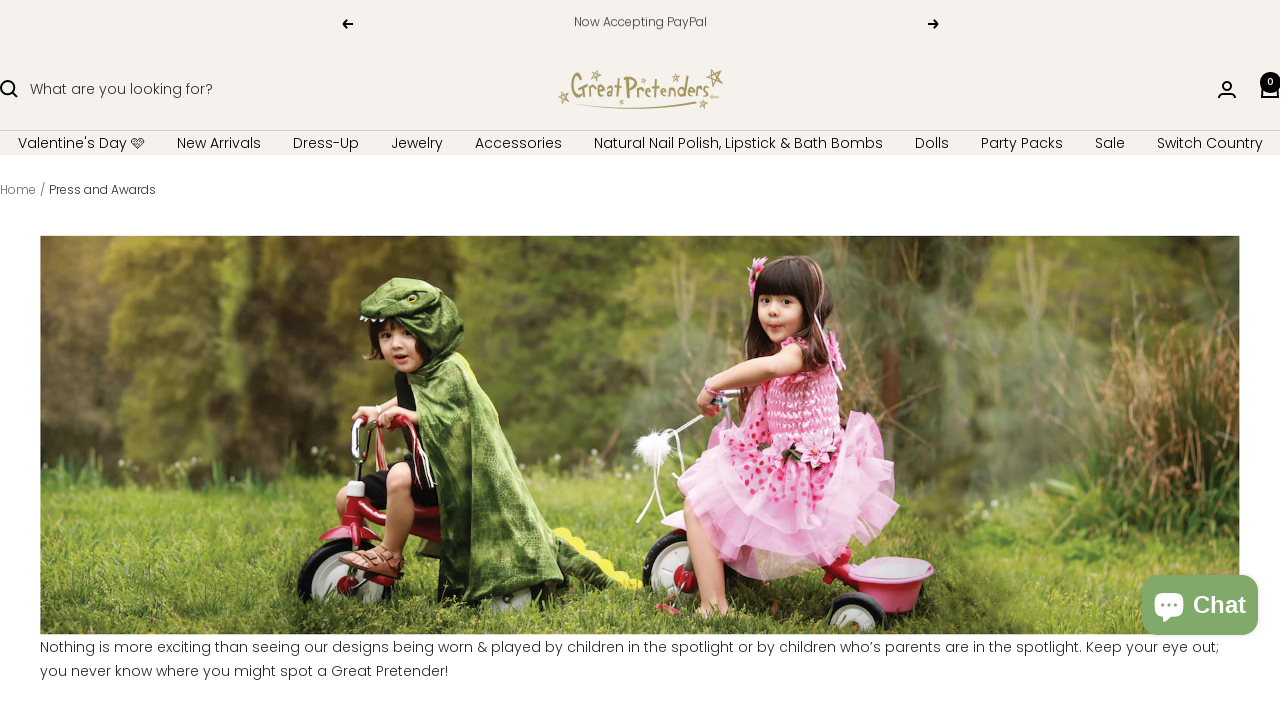

--- FILE ---
content_type: text/javascript
request_url: https://limits.minmaxify.com/great-pretenders-usa.myshopify.com?v=139a&r=20251204154659
body_size: 11122
content:
!function(t){if(!t.minMaxify&&-1==location.href.indexOf("checkout.shopify")){var e=t.minMaxifyContext||{},i=t.minMaxify={shop:"great-pretenders-usa.myshopify.com",cart:null,cartLoadTryCount:0,customer:e.customer,feedback:function(t){if(0!=a.search(/\/(account|password|checkouts|cache|pages|\d+\/)/)){var e=new XMLHttpRequest;e.open("POST","https://app.minmaxify.com/report"),e.send(location.protocol+"//"+i.shop+a+"\n"+t)}},guarded:function(t,e){return function(){try{var a=e&&e.apply(this,arguments),n=t.apply(this,arguments);return e?n||a:n}catch(t){console.error(t);var r=t.toString();-1==r.indexOf("Maximum call stack")&&i.feedback("ex\n"+(t.stack||"")+"\n"+r)}}}},a=t.location.pathname;i.guarded((function(){var e,n,r,o,l,s=t.jQuery,m=t.document,u={btnCheckout:"[name=checkout],[href='/checkout'],[type=submit][value=Checkout],[onclick='window.location\\=\\'\\/checkout\\''],form[action='/checkout'] [type=submit],.checkout_button,form[action='/cart'] [type=submit].button-cart-custom,.btn-checkout,.checkout-btn,.button-checkout,.rebuy-cart__checkout-button,.gokwik-checkout,.tdf_btn_ck",lblCheckout:"[name=checkout]",btnCartQtyAdjust:".cart-item-decrease,.cart-item-increase,.js--qty-adjuster,.js-qty__adjust,.minmaxify-quantity-button,.numberUpDown > *,.cart-item button.adjust,.cart-wrapper .quantity-selector__button,.cart .product-qty > .items,.cart__row [type=button],.cart-item-quantity button.adjust,.cart_items .js-change-quantity,.ajaxcart__qty-adjust,.cart-table-quantity button",divCheckout:".additional-checkout-buttons,.dynamic-checkout__content,.cart__additional_checkout,.additional_checkout_buttons,.paypal-button-context-iframe,.additional-checkout-button--apple-pay,.additional-checkout-button--google-pay",divDynaCheckout:"div.shopify-payment-button,.shopify-payment-button > div,#gokwik-buy-now",fldMin:"",fldQty:"input[name=quantity]",fldCartQty:"input[name^='updates['],.cart__qty-input,[data-cart-item-quantity]",btnCartDrawer:"a[href='/cart'],.js-drawer-open-right",btnUpdate:"[type=submit][name=update],.cart .btn-update"},c=0,d={name:""},p=2e4,h={NOT_VALID_MSG:"Order not valid",CART_UPDATE_MSG:"Cart needs to be updated",CART_AUTO_UPDATE:"Quantities have been changed, press OK to validate the cart.",CART_UPDATE_MSG2:'Cart contents have changed, you must click "Update cart" before proceeding.',VERIFYING_MSG:"Verifying",VERIFYING_EXPANDED:"Please wait while we verify your cart.",PREVENT_CART_UPD_MSG:"\n\n"},f="/";function y(){return(new Date).getTime()}Object.assign;function g(t,e){try{setTimeout(t,e||0)}catch(i){e||t()}}function b(t){return t?"string"==typeof t?m.querySelectorAll(t):t.nodeType?[t]:t:[]}function v(t,e){var i,a=b(t);if(a&&e)for(i=0;i<a.length;++i)e(a[i]);return a}function k(t,e){var i=t&&m.querySelector(t);if(i)return e?"string"==typeof e?i[e]:e(i):i}function _(t,e){if(s)return s(t).trigger(e);v(t,(function(t){t[e]()}))}function x(t,e,i){try{if(s)return s(t).on(e,i)}catch(t){}v(t,(function(t){t.addEventListener(e,i)}))}function M(t,e){try{var i=m.createElement("template");i.innerHTML=t;var a=i.content.childNodes;if(a){if(!e)return a[0];for(;a.length;)e.appendChild(a[0]);return 1}}catch(t){console.error(t)}}function w(t){var e=t.target;try{return(e.closest||e.matches).bind(e)}catch(t){}}function C(){}i.showMessage=function(t){if(N())return(i.closePopup||C)(),!0;var e=L.messages||L.getMessages();if(++c,t&&(i.prevented=y()),!i.showPopup||!i.showPopup(e[0],e.slice(1))){for(var a="",n=0;n<e.length;++n)a+=e[n]+"\n";alert(a),r&&_(u.btnUpdate,"click")}return t&&(t.stopPropagation&&t.stopPropagation(),t.preventDefault&&t.preventDefault()),!1};var S="top: 0; left: 0; width: 100%; height: 100%; position: fixed;",q=".minmaxify-p-bg {"+S+" z-index: 2147483641; overflow: hidden; background: #0B0B0BCC; opacity: 0.2;} .minmaxify-p-bg.minmaxify-a {transition: opacity 0.15s ease-out; opacity: 1; display: block;} .minmaxify-p-wrap {"+S+' display: table; z-index: 2147483642; outline: none !important; pointer-events: none;} .minmaxify-p-wrap > div {display: table-cell; vertical-align: middle;} .minmaxify-dlg {padding:0px; margin:auto; border: 0px;} .minmaxify-dlg::backdrop {background:#0B0B0BBB;} .minmaxify-p {opacity: .5; color: black; background-color: white; padding: 18px; max-width: 500px; margin: 18px auto; width: calc(100% - 36px); pointer-events: auto; border: solid white 1px; overflow: auto; max-height: 95vh;} dialog > .minmaxify-p {margin:auto; width:100%;} .minmaxify-p.minmaxify-a {opacity: 1; transition: all 0.25s ease-in; border-width: 0px;} .minmaxify-ok {display: inline-block; padding: 8px 20px; margin: 0; line-height: 1.42; text-decoration: none; text-align: center; vertical-align: middle; white-space: nowrap; border: 1px solid transparent; border-radius: 2px; font-family: "Montserrat","Helvetica Neue",sans-serif; font-weight: 400;font-size: 14px;text-transform: uppercase;transition:background-color 0.2s ease-out;background-color: #528ec1; color: white; min-width: unset;} .minmaxify-ok:after {content: "OK";} .minmaxify-close {font-style: normal; font-size: 28px; font-family: monospace; overflow: visible; background: transparent; border: 0; appearance: none; display: block; outline: none; padding: 0px; box-shadow: none; margin: -10px -5px 0 0; opacity: .65;} .minmaxify-p button {user-select: none; cursor: pointer; float:right; width: unset;} .minmaxify-close:hover, .minmaxify-close:focus {opacity: 1;} .minmaxify-p ul {padding-left: 2rem; margin-bottom: 2rem;}';function A(t){if(h.locales){var e=(h.locales[i.locale]||{})[t];if(void 0!==e)return e}return h[t]}var T,B={messages:[A("VERIFYING_EXPANDED")],equalTo:function(t){return this===t}},L=B;function P(t){return e?e.getItemLimits(i,t):{}}function G(){return e}function N(){return L.isOk&&!r&&G()||"force"==L.isOk||n}function O(){location.pathname!=a&&(a=location.pathname);try{if(G()&&!n){!function(){var t=i.cart&&i.cart.items;if(!t)return;v(u.fldCartQty,(function(e){for(var i=0;i<t.length;++i){var a=t[i],n=e.dataset;if(a.key==n.lineId||e.id&&-1!=e.id.search(new RegExp("updates(_large)?_"+a.id,"i"))||(n.cartLine||n.index)==i+1){var r=P(a);r.min>1&&!r.combine&&(e.min=r.min),r.max&&(e.max=r.max),r.multiple&&!r.combine&&(e.step=r.multiple);break}}}))}(),v(u.divDynaCheckout,(function(t){t.style.display="none"}));var e=function(e){var i,n;if(!i){if(!n)try{n=decodeURIComponent(a||location.href||"")}catch(t){n=""}if(!((n=n.split("/")).length>2&&"products"==n[n.length-2]))return;i=n[n.length-1]}var r=(t.ShopifyAnalytics||{}).meta||{},o={handle:i,sku:""},l=r.product,s=r.selectedVariantId;if(!l){var m=k("#ProductJson-product-template");if(m)try{l=m._product||JSON.parse(m.dataset.product||m.textContent)}catch(t){}}if(l){o.product_description=l.description,o.product_type=l.type,o.vendor=l.vendor,o.price=l.price,o.product_title=l.title,o.product_id=l.id;var u=l.variants||[],c=u.length;if(s||1==c)for(var d=0;d<c;++d){var p=u[d];if(1==c||p.id==s){o.variant_title=p.public_title,o.sku=p.sku,o.grams=p.weight,o.price=p.price||l.price,o.variant_id=p.id,o.name=p.name,o.product_title||(o.product_title=p.name);break}}}return o}();if(e){var r=k(u.fldQty);!function(e,i){function a(t,e){if(arguments.length<2)return i.getAttribute(t);null==e?i.removeAttribute(t):i.setAttribute(t,e)}var n=e.max||void 0,r=e.multiple,o=e.min;if((t.minmaxifyDisplayProductLimit||C)(e),i){var l=a("mm-max"),s=a("mm-step"),m=a("mm-min"),u=parseInt(i.max),c=parseInt(i.step),d=parseInt(i.min);stockMax=parseInt(a("mm-stock-max")),val=parseInt(i.value),(o!=m||o>d)&&((m?val==m||val==d:!val||val<o)&&(i.value=o),!e.combine&&o>1?a("min",o):m&&a("min",1),a("mm-min",o)),isNaN(stockMax)&&!l&&(stockMax=parseInt(a("data-max-quantity")||a("max")),a("mm-stock-max",stockMax)),!isNaN(stockMax)&&n&&n>stockMax&&(n=stockMax),(n!=l||isNaN(u)||u>n)&&(n?a("max",n):l&&a("max",null),a("mm-max",n)),(r!=s||r>1&&c!=r)&&(e.combine?s&&a("step",null):a("step",r),a("mm-step",r))}}(P(e),r)}}}catch(t){console.error(t)}return I(),U(),!0}function I(t,e,i){k(u.lblCheckout,(function(a){var n=null===t?a.minMaxifySavedLabel:t;a.minMaxifySavedLabel||(a.minMaxifySavedLabel=a.value||(a.innerText||a.textContent||"").trim()),void 0!==n&&(a.value=n);var r=a.classList;r&&e&&r.add(e),r&&i&&r.remove(i)}))}function E(t){"start"==t?(I(A("VERIFYING_MSG"),"btn--loading"),o||(o=y(),p&&g((function(){o&&y()-o>=p&&(R()&&i.feedback("sv"),L={isOk:"force"},E("stop"))}),p))):"stop"==t?(I(L.isOk?null:A("NOT_VALID_MSG"),0,"btn--loading"),o=0,(i.popupShown||C)()&&g(i.showMessage)):"changed"==t&&I(A("CART_UPDATE_MSG")),U()}function U(){v(u.divCheckout,(function(t){var e=t.style;N()?t.mm_hidden&&(e.display=t.mm_hidden,t.mm_hidden=!1):"none"!=e.display&&(t.mm_hidden=e.display||"block",e.display="none")})),(t.minmaxifyDisplayCartLimits||C)(!n&&L,r)}function H(t){var e=w(t);if(e){if(e(u.btnCheckout))return i.showMessage(t);e(u.btnCartQtyAdjust)&&i.onChange(t)}}function D(a){null==i.cart&&(i.cart=(t.Shopify||{}).cart||null);var n=i.cart&&i.cart.item_count&&(a||!c&&R());(O()||n||a)&&(G()&&i.cart?(L=e.validateCart(i),E("stop"),n&&(T&&!L.isOk&&!L.equalTo(T)&&m.body?i.showMessage():!c&&R()&&g(i.showMessage,100)),T=L):(L=B,E("start"),i.cart||F()))}function R(){let t=a.length-5;return t<4&&a.indexOf("/cart")==t}function j(t,e,a,n){if(e&&"function"==typeof e.search&&4==t.readyState&&"blob"!=t.responseType){var o,l;try{if(200!=t.status)"POST"==a&&-1!=e.search(/\/cart(\/update|\/change|\/clear|\.js)/)&&(422==t.status?F():r&&(r=!1,D()));else{if("GET"==a&&-1!=e.search(/\/cart($|\.js|\.json|\?view=)/)&&-1==e.search(/\d\d\d/))return;var s=(o=t.response||t.responseText||"").indexOf&&o.indexOf("{")||0;-1!=e.search(/\/cart(\/update|\/change|\/clear|\.js)/)||"/cart"==e&&0==s?(-1!=e.indexOf("callback=")&&o.substring&&(o=o.substring(s,o.length-1)),l=i.handleCartUpdate(o,-1!=e.indexOf("cart.js")?"get":"update",n)):-1!=e.indexOf("/cart/add")?l=i.handleCartUpdate(o,"add",n):"GET"!=a||R()&&"/cart"!=e||(D(),l=1)}}catch(t){if(!o||0==t.toString().indexOf("SyntaxError"))return;console.error(t),i.feedback("ex\n"+(t.stack||"")+"\n"+t.toString()+"\n"+e)}l&&Q()}}function Q(){for(var t=500;t<=2e3;t+=500)g(O,t)}function F(){var t=new XMLHttpRequest,e=f+"cart.js?_="+y();t.open("GET",e),t.mmUrl=null,t.onreadystatechange=function(){j(t,e)},t.send(),g((function(){null==i.cart&&i.cartLoadTryCount++<60&&F()}),5e3+500*i.cartLoadTryCount)}i.getLimitsFor=P,i.checkLimits=N,i.onChange=i.guarded((function(){E("changed"),r=!0,L=R()&&k(u.btnUpdate)?{messages:[A("CART_AUTO_UPDATE")]}:{messages:[A("CART_UPDATE_MSG2")]},U()})),t.getLimits=D,t.mmIsEnabled=N,i.handleCartUpdate=function(t,e,a){"string"==typeof t&&(t=JSON.parse(t));var n="get"==e&&JSON.stringify(t);if("get"!=e||l!=n){if("update"==e)i.cart=t;else if("add"!=e){if(a&&!t.item_count&&i.cart)return;i.cart=t}else{var o=t.items||[t];t=i.cart;for(var s=0;s<o.length;++s){var m=o[s];t&&t.items||(t=i.cart={total_price:0,total_weight:0,items:[],item_count:0}),t.total_price+=m.line_price,t.total_weight+=m.grams*m.quantity,t.item_count+=m.quantity;for(var u=0;u<t.items.length;++u){var c=t.items[u];if(c.id==m.id){t.total_price-=c.line_price,t.total_weight-=c.grams*c.quantity,t.item_count-=c.quantity,t.items[u]=m,m=0;break}}m&&t.items.unshift(m)}t.items=t.items.filter((function(t){return t.quantity>0})),n=JSON.stringify(t)}return l=n,r=!1,D(!0),1}if(!L.isOk)return O(),1};var W,V=t.XMLHttpRequest.prototype,z=V.open,J=V.send;function K(){s||(s=t.jQuery);var e=t.Shopify||{},a=e.shop||location.host;if(d=e.theme||d,n=!1,a==i.shop){var o;i.locale=e.locale,O(),function(t,e,a,n){v(t,(function(t){if(!t["mmBound_"+e]){t["mmBound_"+e]=!0;var r=t["on"+e];r&&n?t["on"+e]=i.guarded((function(t){!1!==a()?r.apply(this,arguments):t.preventDefault()})):x(t,e,i.guarded(a))}}))}(u.btnCartDrawer,"click",Q),i.showPopup||M('<style type="text/css" minmaxify>'+q+"</style>",m.head)&&(i.showPopup=function(t,e){for(var a='<button title="Close (Esc)" type="button" class="minmaxify-close" aria-label="Close">&times;</button>'+t.replace(new RegExp("\n","g"),"<br/>")+"<ul>",n=0;n<e.length;++n){var r=e[n];r&&(a+="<li>"+r+"</li>")}a+='</ul><div><button class="minmaxify-ok"></button><div style="display:table;clear:both;"></div></div>';var l=k("div.minmaxify-p");if(l)l.innerHTML=a,o&&!o.open&&o.showModal();else{var s=m.body;(o=m.createElement("dialog")).showModal?(o.className="minmaxify-dlg",o.innerHTML="<div class='minmaxify-p minmaxify-a'>"+a+"</div>",s.appendChild(o),o.showModal(),x(o,"click",(function(t){var e=w(t);e&&!e(".minmaxify-p")&&i.closePopup()}))):(o=0,s.insertBefore(M("<div class='minmaxify-p-bg'></div>"),s.firstChild),s.insertBefore(M("<div class='minmaxify-p-wrap'><div><div role='dialog' aria-modal='true' aria-live='assertive' tabindex='1' class='minmaxify-p'>"+a+"</div></div></div>"),s.firstChild),g(v.bind(i,".minmaxify-p-bg, .minmaxify-p",(function(t){t.classList.add("minmaxify-a")}))))}return x(".minmaxify-ok","click",(function(){i.closePopup(1)})),x(".minmaxify-close, .minmaxify-p-bg","click",(function(){i.closePopup()})),1},i.closePopup=function(t){o?o.close():v(".minmaxify-p-wrap, .minmaxify-p-bg",(function(t){t.parentNode.removeChild(t)})),r&&t&&_(u.btnUpdate,"click")},i.popupShown=function(){return o?o.open:b("div.minmaxify-p").length},m.addEventListener("keyup",(function(t){27===t.keyCode&&i.closePopup()}))),X();var l=document.getElementsByTagName("script");for(let t=0;t<l.length;++t){var c=l[t];c.src&&-1!=c.src.indexOf("trekkie.storefront")&&!c.minMaxify&&(c.minMaxify=1,c.addEventListener("load",X))}}else n=!0}function X(){var e=t.trekkie||(t.ShopifyAnalytics||{}).lib||{},a=e.track;a&&!a.minMaxify&&(e.track=function(t){return"Viewed Product Variant"==t&&g(O),a.apply(this,arguments)},e.track.minMaxify=1,e.ready&&(e.ready=i.guarded(D,e.ready)));var n=t.subscribe;"function"!=typeof n||n.mm_quTracked||(n.mm_quTracked=1,n("quantity-update",i.guarded(O)))}i.initCartValidator=i.guarded((function(t){e||(e=t,n||D(!0))})),V.open=function(t,e,i,a,n){return this.mmMethod=t,this.mmUrl=e,z.apply(this,arguments)},V.send=function(t){var e=this;return e.addEventListener?e.addEventListener("readystatechange",(function(t){j(e,e.mmUrl,e.mmMethod)})):e.onreadystatechange=i.guarded((function(){j(e,e.mmUrl)}),e.onreadystatechange),J.apply(e,arguments)},(W=t.fetch)&&!W.minMaxify&&(t.fetch=function(t,e){var a,n=(e||t||{}).method||"GET";return a=W.apply(this,arguments),-1!=(t=((t||{}).url||t||"").toString()).search(/\/cart(\/|\.js)/)&&(a=a.then((function(e){try{var a=i.guarded((function(i){e.readyState=4,e.responseText=i,j(e,t,n,!0)}));e.ok?e.clone().text().then(a):a()}catch(t){}return e}))),a},t.fetch.minMaxify=1),["click"].forEach((function(e){t.addEventListener(e,i.guarded(H),{capture:!0,passive:!1})})),t.addEventListener("keydown",(function(t){t.key,w(t)})),t.addEventListener("change",i.guarded((function(t){var e=w(t);e&&e(u.fldCartQty)&&i.onChange(t)}))),m.addEventListener("DOMContentLoaded",i.guarded((function(){K(),n||(R()&&g(D),(t.booster||t.BoosterApps)&&s&&s.fn.ajaxSuccess&&s(m).ajaxSuccess((function(t,e,i){i&&j(e,i.url,i.type)})))}))),K()}))()}}(window),function(){function t(t,e,i,a){this.cart=e||{},this.opt=t,this.customer=i,this.messages=[],this.locale=a&&a.toLowerCase()}t.prototype={recalculate:function(t){this.isOk=!0,this.messages=!t&&[],this.isApplicable()&&(this._calcWeights(),this.addMsg("INTRO_MSG"),this._doSubtotal(),this._doItems(),this._doQtyTotals(),this._doWeight())},getMessages:function(){return this.messages||this.recalculate(),this.messages},isApplicable:function(){var t=this.cart._subtotal=Number(this.cart.total_price||0)/100,e=this.opt.overridesubtotal;if(!(e>0&&t>e)){for(var i=0,a=this.cart.items||[],n=0;n<a.length;n++)i+=Number(a[n].quantity);return this.cart._totalQuantity=i,1}},addMsg:function(t,e){if(!this.messages)return;const i=this.opt.messages;var a=i[t];if(i.locales&&this.locale){var n=(i.locales[this.locale]||{})[t];void 0!==n&&(a=n)}a&&(a=this._fmtMsg(unescape(a),e)),this.messages.push(a)},equalTo:function(t){if(this.isOk!==t.isOk)return!1;var e=this.getMessages(),i=t.messages||t.getMessages&&t.getMessages()||[];if(e.length!=i.length)return!1;for(var a=0;a<e.length;++a)if(e[a]!==i[a])return!1;return!0},_calcWeights:function(){this.weightUnit=this.opt.weightUnit||"g";var t=e[this.weightUnit]||1,i=this.cart.items;if(i)for(var a=0;a<i.length;a++){var n=i[a];n._weight=Math.round(Number(n.grams||0)*t*n.quantity*100)/100}this.cart._totalWeight=Math.round(Number(this.cart.total_weight||0)*t*100)/100},_doSubtotal:function(){var t=this.cart._subtotal,e=this.opt.minorder,i=this.opt.maxorder;t<e&&(this.addMsg("MIN_SUBTOTAL_MSG"),this.isOk=!1),i>0&&t>i&&(this.addMsg("MAX_SUBTOTAL_MSG"),this.isOk=!1)},_doWeight:function(){var t=this.cart._totalWeight,e=this.opt.weightmin,i=this.opt.weightmax;t<e&&(this.addMsg("MIN_WEIGHT_MSG"),this.isOk=!1),i>0&&t>i&&(this.addMsg("MAX_WEIGHT_MSG"),this.isOk=!1)},checkGenericLimit:function(t,e,i){if(!(t.quantity<e.min&&(this.addGenericError("MIN",t,e,i),i)||e.max&&t.quantity>e.max&&(this.addGenericError("MAX",t,e,i),i)||e.multiple>1&&t.quantity%e.multiple>0&&(this.addGenericError("MULT",t,e,i),i))){var a=t.line_price/100;void 0!==e.minAmt&&a<e.minAmt&&(this.addGenericError("MIN_SUBTOTAL",t,e,i),i)||e.maxAmt&&a>e.maxAmt&&this.addGenericError("MAX_SUBTOTAL",t,e,i)}},addGenericError:function(t,e,i,a){var n={item:e};a?(t="PROD_"+t+"_MSG",n.itemLimit=i,n.refItem=a):(t="GROUP_"+t+"_MSG",n.groupLimit=i),this.addMsg(t,n),this.isOk=!1},_buildLimitMaps:function(){var t=this.opt,e=t.items||[];t.bySKU={},t.byId={},t.byHandle={};for(var i=0;i<e.length;++i){var a=e[i];a.sku?t.bySKU[a.sku]=a:(a.h&&(t.byHandle[a.h]=a),a.id&&(t.byId[a.id]=a))}},_doItems:function(){var t,e=this.cart.items||[],i={},a={},n=this.opt;n.byHandle||this._buildLimitMaps(),(n.itemmin||n.itemmax||n.itemmult)&&(t={min:n.itemmin,max:n.itemmax,multiple:n.itemmult});for(var r=0;r<e.length;r++){var o=e[r],l=this.getCartItemKey(o),s=i[l],m=a[o.handle];s?(s.quantity+=o.quantity,s.line_price+=o.line_price,s._weight+=o._weight):s=i[l]={ref:o,quantity:o.quantity,line_price:o.line_price,grams:o.grams,_weight:o._weight,limit:this._getIndividualItemLimit(o)},m?(m.quantity+=o.quantity,m.line_price+=o.line_price,m._weight+=o._weight):m=a[o.handle]={ref:o,quantity:o.quantity,line_price:o.line_price,grams:o.grams,_weight:o._weight},m.limit&&m.limit.combine||(m.limit=s.limit)}for(var u in i){if(o=i[u])((c=o.limit||o.limitRule)?!c.combine:t)&&this.checkGenericLimit(o,c||t,o.ref)}for(var u in a){var c;if(o=a[u])(c=o.limit||o.limitRule)&&c.combine&&this.checkGenericLimit(o,c,o.ref)}},getCartItemKey:function(t){var e=t.handle;return e+=t.sku||t.variant_id},getCartItemIds:function(t){var e={handle:t.handle||"",product_id:t.product_id,sku:t.sku},i=e.handle.indexOf(" ");return i>0&&(e.sku=e.handle.substring(i+1),e.handle=e.handle.substring(0,i)),e},_getIndividualItemLimit:function(t){var e=this.opt,i=this.getCartItemIds(t);return e.bySKU[i.sku]||e.byId[i.product_id]||e.byHandle[i.handle]},getItemLimit:function(t){var e=this.opt;if(!e)return{};void 0===e.byHandle&&this._buildLimitMaps();var i=this._getIndividualItemLimit(t);return i||(i={min:e.itemmin,max:e.itemmax,multiple:e.itemmult}),i},calcItemLimit:function(t){var e=this.getItemLimit(t);(e={max:e.max||0,multiple:e.multiple||1,min:e.min,combine:e.combine}).min||(e.min=e.multiple);var i=this.opt.maxtotalitems||0;return(!e.max||i&&i<e.max)&&(e.max=i),e},_doQtyTotals:function(){var t=this.opt.maxtotalitems,e=this.opt.mintotalitems,i=this.opt.multtotalitems,a=this.cart._totalQuantity;0!=t&&a>t&&(this.addMsg("TOTAL_ITEMS_MAX_MSG"),this.isOk=!1),a<e&&(this.addMsg("TOTAL_ITEMS_MIN_MSG"),this.isOk=!1),i>1&&a%i>0&&(this.addMsg("TOTAL_ITEMS_MULT_MSG"),this.isOk=!1)},_fmtMsg:function(t,e){var i,a,n,r=this;return t.replace(/\{\{\s*(.*?)\s*\}\}/g,(function(t,o){try{i||(i=r._getContextMsgVariables(e)||{});var l=i[o];return void 0!==l?l:a||(a=i,r._setGeneralMsgVariables(a),void 0===(l=a[o]))?(n||(n=r._makeEvalFunc(i)),n(o)):l}catch(t){return'"'+t.message+'"'}}))},formatMoney:function(t){var e=this.opt.moneyFormat;if(void 0!==e){try{t=t.toLocaleString()}catch(t){}e&&(t=e.replace(/{{\s*amount[a-z_]*\s*}}/,t))}return t},_getContextMsgVariables(t){if(t){var e,i;if(t.itemLimit){var a=t.item,n=t.refItem||a,r=t.itemLimit;e={item:n,ProductQuantity:a.quantity,ProductName:r.combine&&unescape(n.product_title||r.name)||n.title,GroupTitle:r.title,ProductMinQuantity:r.min,ProductMaxQuantity:r.max,ProductQuantityMultiple:r.multiple},i=[["ProductAmount",Number(a.line_price)/100],["ProductMinAmount",r.minAmt],["ProductMaxAmount",r.maxAmt]]}if(t.groupLimit){a=t.item,n=t.refItem||a,r=t.groupLimit;e={item:n,GroupQuantity:a.quantity,GroupTitle:r.title,GroupMinQuantity:r.min,GroupMaxQuantity:r.max,GroupQuantityMultiple:r.multiple},i=[["GroupAmount",Number(a.line_price)/100],["GroupMinAmount",r.minAmt],["GroupMaxAmount",r.maxAmt]]}if(e){for(var o=0;o<i.length;o++){const t=i[o];isNaN(t[1])||Object.defineProperty(e,t[0],{get:this.formatMoney.bind(this,t[1])})}return e}}},_setGeneralMsgVariables:function(t){var e=this.cart,i=this.opt;t.CartWeight=e._totalWeight,t.CartMinWeight=i.weightmin,t.CartMaxWeight=i.weightmax,t.WeightUnit=this.weightUnit,t.CartQuantity=e._totalQuantity,t.CartMinQuantity=i.mintotalitems,t.CartMaxQuantity=i.maxtotalitems,t.CartQuantityMultiple=i.multtotalitems;for(var a=[["CartAmount",e._subtotal],["CartMinAmount",i.minorder],["CartMaxAmount",i.maxorder]],n=0;n<a.length;n++){const e=a[n];isNaN(e[1])||Object.defineProperty(t,e[0],{get:this.formatMoney.bind(this,e[1])})}},_makeEvalFunc:function(t){return new Function("_expr","with(this) return eval(_expr)").bind(t)}};var e={g:1,kg:.001,lb:.00220462,oz:.03527396},i={messages:{INTRO_MSG:"Cannot place order, conditions not met: \n\n",PROD_MIN_MSG:"{{ProductName}}: Must have at least {{ProductMinQuantity}} of this item.",PROD_MAX_MSG:"{{ProductName}}: Must have at most {{ProductMaxQuantity}} of this item.",PROD_MULT_MSG:"{{ProductName}}: Quantity must be a multiple of {{ProductQuantityMultiple}}."},items:[{h:"blissful-crystal-headbands",id:3937525891142,min:2,multiple:2,name:"Blissful Crystal Headbands"},{h:"boutique-butterfly-bow-headband",id:7774307844166,min:2,multiple:2,name:"Boutique Butterfly Bow Headband"},{h:"boutique-chic-all-smiles-spinner-bracelet",id:7756680953926,min:2,multiple:2,name:"Boutique Chic All Smiles Spinner Bracelet Set"},{h:"boutique-chic-all-smiles-spinner-necklace",id:7756680888390,min:2,multiple:2,name:"Boutique Chic All Smiles Spinner Necklace"},{h:"boutique-chic-love-life-scrunchies",id:7707792441414,min:2,multiple:2,name:"Boutique Chic Love Life Scrunchies"},{h:"boutique-chic-pink-lemonade-necklace",id:7756680822854,min:2,multiple:2,name:"Boutique Chic Pink Lemonade Necklace"},{h:"boutique-chunky-chain-heart-necklace",id:7077341265990,min:2,multiple:2,name:"Boutique Chunky Chain Heart Necklace, Assorted"},{h:"boutique-diamante-headband",id:6659610378310,min:2,multiple:2,name:"Boutique Diamante Headband"},{h:"boutique-glitter-heart-necklace-bundle",id:7407709880390,min:2,multiple:2,name:"Boutique Glitter Heart Necklace Bundle"},{h:"boutique-glitter-hearts-clip-on-earrings",id:7774901305414,min:2,multiple:2,name:"Boutique Glitter Hearts Clip On Earrings"},{h:"boutique-heartbreaker-headband-assorted",id:7693307347014,min:2,multiple:2,name:"Boutique Heartbreaker Headband, Assorted"},{h:"boutique-holographic-star-necklace-earrings-and-ring-assortment-copy",id:7694581334086,min:2,multiple:2,name:"Boutique Holographic Star Necklace, Earrings and Ring Assortment"},{h:"boutique-liberty-mini-bow-hairclips-1",id:7707834581062,min:2,multiple:2,name:"Boutique Liberty Mini Bow Hairclips"},{h:"boutique-matte-star-bobby-hairclips",id:6772607975494,min:2,multiple:2,name:"Boutique Matte Star Bobby Hairclips"},{h:"boutique-navy-unicorn-star-hairclip-1",id:4604468625478,min:2,multiple:2,name:"Boutique Navy Unicorn Star Hairclips"},{h:"boutique-ocean-jewel-tiara",id:7756681084998,min:2,multiple:2,name:"Boutique Ocean Jewel Tiaras"},{h:"boutique-pink-crystal-bracelet-assortment",id:6920493367366,min:2,multiple:2,name:"Boutique Pink Crystal Bracelet Assortment"},{h:"boutique-pink-crystal-necklace-assortment",id:6920493400134,min:2,multiple:2,name:"Boutique Pink Crystal Necklace Assortment"},{h:"boutique-shimmer-butterfly-bracelet-assorted-wholesale",id:6772576288838,min:2,multiple:2,name:"Boutique Shimmer Butterfly Bracelets"},{h:"boutique-star-key-bracelet",id:6772577304646,min:2,multiple:2,name:"Boutique Star Key Bracelets"},{h:"bowtastic-party-hairclips-retail",id:1984630292550,min:2,multiple:2,name:"Bowtastic Party Hairclips"},{h:"candy-heart-ring-set",id:7077342806086,min:4,multiple:4,name:"Candy Heart Rings"},{h:"collapsing-hair-brush-retail",id:1984623345734,min:2,multiple:2,name:"Collapsing Hair Brush"},{h:"colour-me-rainbow-nl-and-bl-set-retail",id:1984627572806,min:2,multiple:2,name:"Colour Me Rainbow Necklace & Bracelet Set"},{h:"cutie-cupcake-crunch-necklace-retail",id:1984626720838,min:3,multiple:3,name:"Cutie Cupcake Crunch Necklace"},{h:"star-wands-assortment",id:1984616497222,min:3,multiple:3,name:"Deluxe Star Wands"},{h:"deluxe-twinkle-twinkle-star-wands-assorted",id:7874986803270,min:3,multiple:3,name:"Deluxe Twinkle Twinkle Star Wands, Assorted"},{id:1984623411270,h:"flower-gem-fluffy-pen",name:"Diamond Gem Fluffy Pens - 4 Pack",min:4,multiple:4},{h:"dino-jiggle-wiggle-pens",id:7720903016518,min:4,multiple:4,name:"Dino Jiggle Wiggle Pens"},{h:"dragonfly-spring-bracelets",id:6615753130054,min:2,multiple:2,name:"Dragonfly Spring Bracelet Bundles"},{h:"dragonfly-spring-bracelet-bundles",id:7712706199622,min:2,multiple:2,name:"Dragonfly Spring Bracelets"},{h:"fairy-princess-dust-necklace-assorted-retail",id:4378987069510,min:2,multiple:2,name:"Fairy Princess Dust Necklaces"},{h:"fancy-flutter-bracelet-retail",id:1984624787526,min:2,multiple:2,name:"Fancy Flutter Bracelet"},{h:"fancy-flutter-butterfly-hairclips-retail",id:1984630030406,min:2,multiple:2,name:"Fancy Flutter Butterfly Hairclips"},{h:"fancy-flutter-butterfly-headband-retail",id:1984631799878,min:3,multiple:3,name:"Fancy Flutter Butterfly Headband"},{h:"glam-queen-diamond-pens",id:7720902885446,min:3,multiple:3,name:"Glam Queen Diamond Pens"},{h:"glitter-unicorn-lightning-necklace",id:7610580271174,min:2,multiple:2,name:"Glitter Unicorn Lightning Necklace"},{h:"glitzy-giggle-headband",id:7756681216070,min:2,multiple:2,name:"Glitzy Giggle Headband"},{h:"gummy-glitter-glam-headband-1",id:7707837857862,min:2,multiple:2,name:"Gummy Glitter Glam Headband"},{h:"hidden-gem-locket",id:7982511456326,min:2,multiple:2,name:"Hidden Gem Locket, Assorted"},{h:"iridescent-unicorns-hairclips",id:7077342314566,min:2,multiple:2,name:"Iridescent Unicorns Hairclips"},{id:7856953065542,h:"jingle-all-the-way-bracelet",name:"Jingle All the Way Bracelets, Assorted",min:2,multiple:2},{h:"just-desserts-bath-bomb",id:7802539409478,min:2,multiple:2,name:"Just Desserts Bath Bombs"},{h:"knight-dagger-assortment-retail",id:1984615874630,min:2,multiple:2,name:"Knight Dagger Assortment 2pc"},{h:"matte-mermaid-necklace",id:7774918443078,min:2,multiple:2,name:"Matte Mermaid Necklace"},{h:"mermaid-wands-assorted",id:4378984480838,min:3,multiple:3,name:"Mermaid Wands, 3PC"},{h:"merry-christmas-headband",id:7856953229382,min:2,multiple:2,name:"Merry Christmas Headband, Assorted"},{h:"mighty-monster-pens",id:7756681576518,min:6,multiple:6,name:"Mighty Monster Pens"},{h:"mini-furry-friends-keychain-journal",id:7756681609286,min:3,multiple:3,name:"Mini Furry Friends Keychain Journals"},{h:"mini-sparkly-friends-keychain-journal",id:7756681642054,min:2,multiple:2,name:"Mini Sparkly Friends Keychain Journals"},{h:"pastel-rainbow-scrunchies-1",id:7774920278086,min:2,multiple:2,name:"Pastel Rainbow Scrunchies"},{h:"plush-braid-headband-copy",id:7712714948678,min:2,multiple:2,name:"Plush Braid Headband"},{h:"prancing-pony-necklace-retail",id:1984628621382,min:2,multiple:2,name:"Prancing Pony Necklaces"},{h:"pretty-fly-for-a-butterfly-bath-bomb",id:7802539475014,min:2,multiple:2,name:"Pretty Fly for a Butterfly Bath Bomb, 2pcs"},{h:"pastel-soft-touch-bracelets",id:4793802784838,min:2,multiple:2,name:"Pretty Pastel Soft Touch Bracelets"},{h:"purple-rainbow-necklace-bracelet-set",id:6614952476742,min:2,multiple:2,name:"Purple Rainbow Necklace & Bracelet Set"},{h:"rainbow-butterly-bff-necklace",id:7127638704198,min:2,multiple:2,name:"Rainbow Butterfly BFF Necklaces"},{h:"rainbow-lolly-necklace-assortment-retail",id:1984629276742,min:2,multiple:2,name:"Rainbow Lolly Necklace Assortment"},{h:"razzle-dazzle-bloom-acc-set-retail",id:1984629801030,min:2,multiple:2,name:"Razzle-Dazzle Bloom Accessory Set"},{h:"rockstar-butterfly-clips-retail",id:1984630915142,min:2,multiple:2,name:"Rockstar Butterfly Clips"},{h:"royally-awesome-bath-bomb",id:7802539278406,min:2,multiple:2,name:"Royally Awesome Bath Bomb"},{h:"seaside-scrunchies",id:7082111270982,min:3,multiple:3,name:"Seaside Scrunchies"},{h:"shimmer-flower-hairclips",id:4793817563206,min:2,multiple:2,name:"Shimmer Flower Hairclips"},{h:"snowman-pierced-earrings-1",id:6949915852870,min:2,multiple:2,name:"Snowman Pierced & Clip On Earrings"},{h:"sparkling-crystal-heart-bag-charm",id:7982510964806,min:2,multiple:2,name:"Sparkling Crystal Heart Bag Charm, Assorted"},{h:"sparkly-my-heart-hairclips-retail",id:1984630161478,min:3,multiple:3,name:"Sparkly My Heart Hairclips"},{h:"sweet-heart-bracelet",id:7077343559750,min:2,multiple:2,name:"Sweet Heart Bracelets"},{h:"sweet-heart-necklace",id:7077342412870,min:2,multiple:2,name:"Sweet Heart Necklaces"},{h:"unicorn-jiggle-wiggle-pens",id:7720902918214,min:4,multiple:4,name:"Unicorn Jiggle Wiggle Pens"},{h:"wish-upon-a-star-wand-assortment",id:7856950870086,min:3,multiple:3,name:"Wish Upon A Star Wand Assortment"},{h:"witching-hour-velvet-wands",id:7856950902854,min:3,multiple:3,name:"Witching Hour Velvet Wands, Assorted"},{id:7083252449350,h:"dinosaur-pens",name:"Dinosaur Pens - 3 Pack",min:3,multiple:3}],groups:[],rules:[],moneyFormat:"${{amount}}",weightUnit:"lb",customerTagEnabled:!1,customerTagOp:"contains"},a={apiVer:[1,1],validateCart:function(t){var e=this.instantiate(t);return e.recalculate(),e},getItemLimits:function(t,e){var i=this.instantiate(t);return i.isApplicable()?i.calcItemLimit(e):{min:1}},instantiate:function(e){return new t(i,e.cart,e.customer,e.locale)}};minMaxify.initCartValidator(a)}();